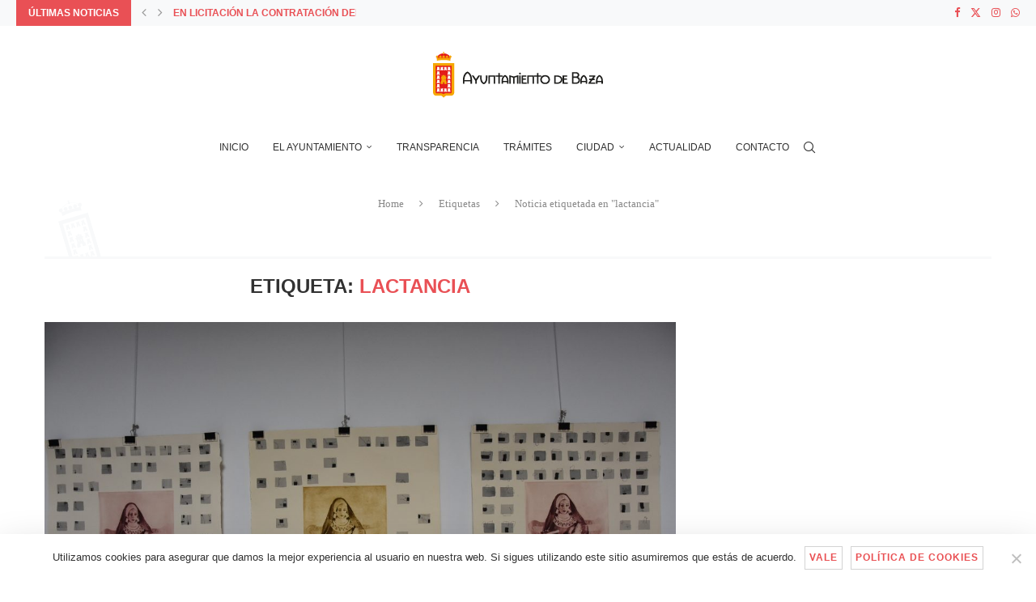

--- FILE ---
content_type: text/html; charset=utf-8
request_url: https://www.google.com/recaptcha/api2/anchor?ar=1&k=6LeWWdQZAAAAAJWVPJhN8ZXmmHclcKCl7mIq1vo8&co=aHR0cHM6Ly9heXVudGFtaWVudG9kZWJhemEuZXM6NDQz&hl=en&v=N67nZn4AqZkNcbeMu4prBgzg&size=invisible&anchor-ms=20000&execute-ms=30000&cb=w2ezu87uimq5
body_size: 48452
content:
<!DOCTYPE HTML><html dir="ltr" lang="en"><head><meta http-equiv="Content-Type" content="text/html; charset=UTF-8">
<meta http-equiv="X-UA-Compatible" content="IE=edge">
<title>reCAPTCHA</title>
<style type="text/css">
/* cyrillic-ext */
@font-face {
  font-family: 'Roboto';
  font-style: normal;
  font-weight: 400;
  font-stretch: 100%;
  src: url(//fonts.gstatic.com/s/roboto/v48/KFO7CnqEu92Fr1ME7kSn66aGLdTylUAMa3GUBHMdazTgWw.woff2) format('woff2');
  unicode-range: U+0460-052F, U+1C80-1C8A, U+20B4, U+2DE0-2DFF, U+A640-A69F, U+FE2E-FE2F;
}
/* cyrillic */
@font-face {
  font-family: 'Roboto';
  font-style: normal;
  font-weight: 400;
  font-stretch: 100%;
  src: url(//fonts.gstatic.com/s/roboto/v48/KFO7CnqEu92Fr1ME7kSn66aGLdTylUAMa3iUBHMdazTgWw.woff2) format('woff2');
  unicode-range: U+0301, U+0400-045F, U+0490-0491, U+04B0-04B1, U+2116;
}
/* greek-ext */
@font-face {
  font-family: 'Roboto';
  font-style: normal;
  font-weight: 400;
  font-stretch: 100%;
  src: url(//fonts.gstatic.com/s/roboto/v48/KFO7CnqEu92Fr1ME7kSn66aGLdTylUAMa3CUBHMdazTgWw.woff2) format('woff2');
  unicode-range: U+1F00-1FFF;
}
/* greek */
@font-face {
  font-family: 'Roboto';
  font-style: normal;
  font-weight: 400;
  font-stretch: 100%;
  src: url(//fonts.gstatic.com/s/roboto/v48/KFO7CnqEu92Fr1ME7kSn66aGLdTylUAMa3-UBHMdazTgWw.woff2) format('woff2');
  unicode-range: U+0370-0377, U+037A-037F, U+0384-038A, U+038C, U+038E-03A1, U+03A3-03FF;
}
/* math */
@font-face {
  font-family: 'Roboto';
  font-style: normal;
  font-weight: 400;
  font-stretch: 100%;
  src: url(//fonts.gstatic.com/s/roboto/v48/KFO7CnqEu92Fr1ME7kSn66aGLdTylUAMawCUBHMdazTgWw.woff2) format('woff2');
  unicode-range: U+0302-0303, U+0305, U+0307-0308, U+0310, U+0312, U+0315, U+031A, U+0326-0327, U+032C, U+032F-0330, U+0332-0333, U+0338, U+033A, U+0346, U+034D, U+0391-03A1, U+03A3-03A9, U+03B1-03C9, U+03D1, U+03D5-03D6, U+03F0-03F1, U+03F4-03F5, U+2016-2017, U+2034-2038, U+203C, U+2040, U+2043, U+2047, U+2050, U+2057, U+205F, U+2070-2071, U+2074-208E, U+2090-209C, U+20D0-20DC, U+20E1, U+20E5-20EF, U+2100-2112, U+2114-2115, U+2117-2121, U+2123-214F, U+2190, U+2192, U+2194-21AE, U+21B0-21E5, U+21F1-21F2, U+21F4-2211, U+2213-2214, U+2216-22FF, U+2308-230B, U+2310, U+2319, U+231C-2321, U+2336-237A, U+237C, U+2395, U+239B-23B7, U+23D0, U+23DC-23E1, U+2474-2475, U+25AF, U+25B3, U+25B7, U+25BD, U+25C1, U+25CA, U+25CC, U+25FB, U+266D-266F, U+27C0-27FF, U+2900-2AFF, U+2B0E-2B11, U+2B30-2B4C, U+2BFE, U+3030, U+FF5B, U+FF5D, U+1D400-1D7FF, U+1EE00-1EEFF;
}
/* symbols */
@font-face {
  font-family: 'Roboto';
  font-style: normal;
  font-weight: 400;
  font-stretch: 100%;
  src: url(//fonts.gstatic.com/s/roboto/v48/KFO7CnqEu92Fr1ME7kSn66aGLdTylUAMaxKUBHMdazTgWw.woff2) format('woff2');
  unicode-range: U+0001-000C, U+000E-001F, U+007F-009F, U+20DD-20E0, U+20E2-20E4, U+2150-218F, U+2190, U+2192, U+2194-2199, U+21AF, U+21E6-21F0, U+21F3, U+2218-2219, U+2299, U+22C4-22C6, U+2300-243F, U+2440-244A, U+2460-24FF, U+25A0-27BF, U+2800-28FF, U+2921-2922, U+2981, U+29BF, U+29EB, U+2B00-2BFF, U+4DC0-4DFF, U+FFF9-FFFB, U+10140-1018E, U+10190-1019C, U+101A0, U+101D0-101FD, U+102E0-102FB, U+10E60-10E7E, U+1D2C0-1D2D3, U+1D2E0-1D37F, U+1F000-1F0FF, U+1F100-1F1AD, U+1F1E6-1F1FF, U+1F30D-1F30F, U+1F315, U+1F31C, U+1F31E, U+1F320-1F32C, U+1F336, U+1F378, U+1F37D, U+1F382, U+1F393-1F39F, U+1F3A7-1F3A8, U+1F3AC-1F3AF, U+1F3C2, U+1F3C4-1F3C6, U+1F3CA-1F3CE, U+1F3D4-1F3E0, U+1F3ED, U+1F3F1-1F3F3, U+1F3F5-1F3F7, U+1F408, U+1F415, U+1F41F, U+1F426, U+1F43F, U+1F441-1F442, U+1F444, U+1F446-1F449, U+1F44C-1F44E, U+1F453, U+1F46A, U+1F47D, U+1F4A3, U+1F4B0, U+1F4B3, U+1F4B9, U+1F4BB, U+1F4BF, U+1F4C8-1F4CB, U+1F4D6, U+1F4DA, U+1F4DF, U+1F4E3-1F4E6, U+1F4EA-1F4ED, U+1F4F7, U+1F4F9-1F4FB, U+1F4FD-1F4FE, U+1F503, U+1F507-1F50B, U+1F50D, U+1F512-1F513, U+1F53E-1F54A, U+1F54F-1F5FA, U+1F610, U+1F650-1F67F, U+1F687, U+1F68D, U+1F691, U+1F694, U+1F698, U+1F6AD, U+1F6B2, U+1F6B9-1F6BA, U+1F6BC, U+1F6C6-1F6CF, U+1F6D3-1F6D7, U+1F6E0-1F6EA, U+1F6F0-1F6F3, U+1F6F7-1F6FC, U+1F700-1F7FF, U+1F800-1F80B, U+1F810-1F847, U+1F850-1F859, U+1F860-1F887, U+1F890-1F8AD, U+1F8B0-1F8BB, U+1F8C0-1F8C1, U+1F900-1F90B, U+1F93B, U+1F946, U+1F984, U+1F996, U+1F9E9, U+1FA00-1FA6F, U+1FA70-1FA7C, U+1FA80-1FA89, U+1FA8F-1FAC6, U+1FACE-1FADC, U+1FADF-1FAE9, U+1FAF0-1FAF8, U+1FB00-1FBFF;
}
/* vietnamese */
@font-face {
  font-family: 'Roboto';
  font-style: normal;
  font-weight: 400;
  font-stretch: 100%;
  src: url(//fonts.gstatic.com/s/roboto/v48/KFO7CnqEu92Fr1ME7kSn66aGLdTylUAMa3OUBHMdazTgWw.woff2) format('woff2');
  unicode-range: U+0102-0103, U+0110-0111, U+0128-0129, U+0168-0169, U+01A0-01A1, U+01AF-01B0, U+0300-0301, U+0303-0304, U+0308-0309, U+0323, U+0329, U+1EA0-1EF9, U+20AB;
}
/* latin-ext */
@font-face {
  font-family: 'Roboto';
  font-style: normal;
  font-weight: 400;
  font-stretch: 100%;
  src: url(//fonts.gstatic.com/s/roboto/v48/KFO7CnqEu92Fr1ME7kSn66aGLdTylUAMa3KUBHMdazTgWw.woff2) format('woff2');
  unicode-range: U+0100-02BA, U+02BD-02C5, U+02C7-02CC, U+02CE-02D7, U+02DD-02FF, U+0304, U+0308, U+0329, U+1D00-1DBF, U+1E00-1E9F, U+1EF2-1EFF, U+2020, U+20A0-20AB, U+20AD-20C0, U+2113, U+2C60-2C7F, U+A720-A7FF;
}
/* latin */
@font-face {
  font-family: 'Roboto';
  font-style: normal;
  font-weight: 400;
  font-stretch: 100%;
  src: url(//fonts.gstatic.com/s/roboto/v48/KFO7CnqEu92Fr1ME7kSn66aGLdTylUAMa3yUBHMdazQ.woff2) format('woff2');
  unicode-range: U+0000-00FF, U+0131, U+0152-0153, U+02BB-02BC, U+02C6, U+02DA, U+02DC, U+0304, U+0308, U+0329, U+2000-206F, U+20AC, U+2122, U+2191, U+2193, U+2212, U+2215, U+FEFF, U+FFFD;
}
/* cyrillic-ext */
@font-face {
  font-family: 'Roboto';
  font-style: normal;
  font-weight: 500;
  font-stretch: 100%;
  src: url(//fonts.gstatic.com/s/roboto/v48/KFO7CnqEu92Fr1ME7kSn66aGLdTylUAMa3GUBHMdazTgWw.woff2) format('woff2');
  unicode-range: U+0460-052F, U+1C80-1C8A, U+20B4, U+2DE0-2DFF, U+A640-A69F, U+FE2E-FE2F;
}
/* cyrillic */
@font-face {
  font-family: 'Roboto';
  font-style: normal;
  font-weight: 500;
  font-stretch: 100%;
  src: url(//fonts.gstatic.com/s/roboto/v48/KFO7CnqEu92Fr1ME7kSn66aGLdTylUAMa3iUBHMdazTgWw.woff2) format('woff2');
  unicode-range: U+0301, U+0400-045F, U+0490-0491, U+04B0-04B1, U+2116;
}
/* greek-ext */
@font-face {
  font-family: 'Roboto';
  font-style: normal;
  font-weight: 500;
  font-stretch: 100%;
  src: url(//fonts.gstatic.com/s/roboto/v48/KFO7CnqEu92Fr1ME7kSn66aGLdTylUAMa3CUBHMdazTgWw.woff2) format('woff2');
  unicode-range: U+1F00-1FFF;
}
/* greek */
@font-face {
  font-family: 'Roboto';
  font-style: normal;
  font-weight: 500;
  font-stretch: 100%;
  src: url(//fonts.gstatic.com/s/roboto/v48/KFO7CnqEu92Fr1ME7kSn66aGLdTylUAMa3-UBHMdazTgWw.woff2) format('woff2');
  unicode-range: U+0370-0377, U+037A-037F, U+0384-038A, U+038C, U+038E-03A1, U+03A3-03FF;
}
/* math */
@font-face {
  font-family: 'Roboto';
  font-style: normal;
  font-weight: 500;
  font-stretch: 100%;
  src: url(//fonts.gstatic.com/s/roboto/v48/KFO7CnqEu92Fr1ME7kSn66aGLdTylUAMawCUBHMdazTgWw.woff2) format('woff2');
  unicode-range: U+0302-0303, U+0305, U+0307-0308, U+0310, U+0312, U+0315, U+031A, U+0326-0327, U+032C, U+032F-0330, U+0332-0333, U+0338, U+033A, U+0346, U+034D, U+0391-03A1, U+03A3-03A9, U+03B1-03C9, U+03D1, U+03D5-03D6, U+03F0-03F1, U+03F4-03F5, U+2016-2017, U+2034-2038, U+203C, U+2040, U+2043, U+2047, U+2050, U+2057, U+205F, U+2070-2071, U+2074-208E, U+2090-209C, U+20D0-20DC, U+20E1, U+20E5-20EF, U+2100-2112, U+2114-2115, U+2117-2121, U+2123-214F, U+2190, U+2192, U+2194-21AE, U+21B0-21E5, U+21F1-21F2, U+21F4-2211, U+2213-2214, U+2216-22FF, U+2308-230B, U+2310, U+2319, U+231C-2321, U+2336-237A, U+237C, U+2395, U+239B-23B7, U+23D0, U+23DC-23E1, U+2474-2475, U+25AF, U+25B3, U+25B7, U+25BD, U+25C1, U+25CA, U+25CC, U+25FB, U+266D-266F, U+27C0-27FF, U+2900-2AFF, U+2B0E-2B11, U+2B30-2B4C, U+2BFE, U+3030, U+FF5B, U+FF5D, U+1D400-1D7FF, U+1EE00-1EEFF;
}
/* symbols */
@font-face {
  font-family: 'Roboto';
  font-style: normal;
  font-weight: 500;
  font-stretch: 100%;
  src: url(//fonts.gstatic.com/s/roboto/v48/KFO7CnqEu92Fr1ME7kSn66aGLdTylUAMaxKUBHMdazTgWw.woff2) format('woff2');
  unicode-range: U+0001-000C, U+000E-001F, U+007F-009F, U+20DD-20E0, U+20E2-20E4, U+2150-218F, U+2190, U+2192, U+2194-2199, U+21AF, U+21E6-21F0, U+21F3, U+2218-2219, U+2299, U+22C4-22C6, U+2300-243F, U+2440-244A, U+2460-24FF, U+25A0-27BF, U+2800-28FF, U+2921-2922, U+2981, U+29BF, U+29EB, U+2B00-2BFF, U+4DC0-4DFF, U+FFF9-FFFB, U+10140-1018E, U+10190-1019C, U+101A0, U+101D0-101FD, U+102E0-102FB, U+10E60-10E7E, U+1D2C0-1D2D3, U+1D2E0-1D37F, U+1F000-1F0FF, U+1F100-1F1AD, U+1F1E6-1F1FF, U+1F30D-1F30F, U+1F315, U+1F31C, U+1F31E, U+1F320-1F32C, U+1F336, U+1F378, U+1F37D, U+1F382, U+1F393-1F39F, U+1F3A7-1F3A8, U+1F3AC-1F3AF, U+1F3C2, U+1F3C4-1F3C6, U+1F3CA-1F3CE, U+1F3D4-1F3E0, U+1F3ED, U+1F3F1-1F3F3, U+1F3F5-1F3F7, U+1F408, U+1F415, U+1F41F, U+1F426, U+1F43F, U+1F441-1F442, U+1F444, U+1F446-1F449, U+1F44C-1F44E, U+1F453, U+1F46A, U+1F47D, U+1F4A3, U+1F4B0, U+1F4B3, U+1F4B9, U+1F4BB, U+1F4BF, U+1F4C8-1F4CB, U+1F4D6, U+1F4DA, U+1F4DF, U+1F4E3-1F4E6, U+1F4EA-1F4ED, U+1F4F7, U+1F4F9-1F4FB, U+1F4FD-1F4FE, U+1F503, U+1F507-1F50B, U+1F50D, U+1F512-1F513, U+1F53E-1F54A, U+1F54F-1F5FA, U+1F610, U+1F650-1F67F, U+1F687, U+1F68D, U+1F691, U+1F694, U+1F698, U+1F6AD, U+1F6B2, U+1F6B9-1F6BA, U+1F6BC, U+1F6C6-1F6CF, U+1F6D3-1F6D7, U+1F6E0-1F6EA, U+1F6F0-1F6F3, U+1F6F7-1F6FC, U+1F700-1F7FF, U+1F800-1F80B, U+1F810-1F847, U+1F850-1F859, U+1F860-1F887, U+1F890-1F8AD, U+1F8B0-1F8BB, U+1F8C0-1F8C1, U+1F900-1F90B, U+1F93B, U+1F946, U+1F984, U+1F996, U+1F9E9, U+1FA00-1FA6F, U+1FA70-1FA7C, U+1FA80-1FA89, U+1FA8F-1FAC6, U+1FACE-1FADC, U+1FADF-1FAE9, U+1FAF0-1FAF8, U+1FB00-1FBFF;
}
/* vietnamese */
@font-face {
  font-family: 'Roboto';
  font-style: normal;
  font-weight: 500;
  font-stretch: 100%;
  src: url(//fonts.gstatic.com/s/roboto/v48/KFO7CnqEu92Fr1ME7kSn66aGLdTylUAMa3OUBHMdazTgWw.woff2) format('woff2');
  unicode-range: U+0102-0103, U+0110-0111, U+0128-0129, U+0168-0169, U+01A0-01A1, U+01AF-01B0, U+0300-0301, U+0303-0304, U+0308-0309, U+0323, U+0329, U+1EA0-1EF9, U+20AB;
}
/* latin-ext */
@font-face {
  font-family: 'Roboto';
  font-style: normal;
  font-weight: 500;
  font-stretch: 100%;
  src: url(//fonts.gstatic.com/s/roboto/v48/KFO7CnqEu92Fr1ME7kSn66aGLdTylUAMa3KUBHMdazTgWw.woff2) format('woff2');
  unicode-range: U+0100-02BA, U+02BD-02C5, U+02C7-02CC, U+02CE-02D7, U+02DD-02FF, U+0304, U+0308, U+0329, U+1D00-1DBF, U+1E00-1E9F, U+1EF2-1EFF, U+2020, U+20A0-20AB, U+20AD-20C0, U+2113, U+2C60-2C7F, U+A720-A7FF;
}
/* latin */
@font-face {
  font-family: 'Roboto';
  font-style: normal;
  font-weight: 500;
  font-stretch: 100%;
  src: url(//fonts.gstatic.com/s/roboto/v48/KFO7CnqEu92Fr1ME7kSn66aGLdTylUAMa3yUBHMdazQ.woff2) format('woff2');
  unicode-range: U+0000-00FF, U+0131, U+0152-0153, U+02BB-02BC, U+02C6, U+02DA, U+02DC, U+0304, U+0308, U+0329, U+2000-206F, U+20AC, U+2122, U+2191, U+2193, U+2212, U+2215, U+FEFF, U+FFFD;
}
/* cyrillic-ext */
@font-face {
  font-family: 'Roboto';
  font-style: normal;
  font-weight: 900;
  font-stretch: 100%;
  src: url(//fonts.gstatic.com/s/roboto/v48/KFO7CnqEu92Fr1ME7kSn66aGLdTylUAMa3GUBHMdazTgWw.woff2) format('woff2');
  unicode-range: U+0460-052F, U+1C80-1C8A, U+20B4, U+2DE0-2DFF, U+A640-A69F, U+FE2E-FE2F;
}
/* cyrillic */
@font-face {
  font-family: 'Roboto';
  font-style: normal;
  font-weight: 900;
  font-stretch: 100%;
  src: url(//fonts.gstatic.com/s/roboto/v48/KFO7CnqEu92Fr1ME7kSn66aGLdTylUAMa3iUBHMdazTgWw.woff2) format('woff2');
  unicode-range: U+0301, U+0400-045F, U+0490-0491, U+04B0-04B1, U+2116;
}
/* greek-ext */
@font-face {
  font-family: 'Roboto';
  font-style: normal;
  font-weight: 900;
  font-stretch: 100%;
  src: url(//fonts.gstatic.com/s/roboto/v48/KFO7CnqEu92Fr1ME7kSn66aGLdTylUAMa3CUBHMdazTgWw.woff2) format('woff2');
  unicode-range: U+1F00-1FFF;
}
/* greek */
@font-face {
  font-family: 'Roboto';
  font-style: normal;
  font-weight: 900;
  font-stretch: 100%;
  src: url(//fonts.gstatic.com/s/roboto/v48/KFO7CnqEu92Fr1ME7kSn66aGLdTylUAMa3-UBHMdazTgWw.woff2) format('woff2');
  unicode-range: U+0370-0377, U+037A-037F, U+0384-038A, U+038C, U+038E-03A1, U+03A3-03FF;
}
/* math */
@font-face {
  font-family: 'Roboto';
  font-style: normal;
  font-weight: 900;
  font-stretch: 100%;
  src: url(//fonts.gstatic.com/s/roboto/v48/KFO7CnqEu92Fr1ME7kSn66aGLdTylUAMawCUBHMdazTgWw.woff2) format('woff2');
  unicode-range: U+0302-0303, U+0305, U+0307-0308, U+0310, U+0312, U+0315, U+031A, U+0326-0327, U+032C, U+032F-0330, U+0332-0333, U+0338, U+033A, U+0346, U+034D, U+0391-03A1, U+03A3-03A9, U+03B1-03C9, U+03D1, U+03D5-03D6, U+03F0-03F1, U+03F4-03F5, U+2016-2017, U+2034-2038, U+203C, U+2040, U+2043, U+2047, U+2050, U+2057, U+205F, U+2070-2071, U+2074-208E, U+2090-209C, U+20D0-20DC, U+20E1, U+20E5-20EF, U+2100-2112, U+2114-2115, U+2117-2121, U+2123-214F, U+2190, U+2192, U+2194-21AE, U+21B0-21E5, U+21F1-21F2, U+21F4-2211, U+2213-2214, U+2216-22FF, U+2308-230B, U+2310, U+2319, U+231C-2321, U+2336-237A, U+237C, U+2395, U+239B-23B7, U+23D0, U+23DC-23E1, U+2474-2475, U+25AF, U+25B3, U+25B7, U+25BD, U+25C1, U+25CA, U+25CC, U+25FB, U+266D-266F, U+27C0-27FF, U+2900-2AFF, U+2B0E-2B11, U+2B30-2B4C, U+2BFE, U+3030, U+FF5B, U+FF5D, U+1D400-1D7FF, U+1EE00-1EEFF;
}
/* symbols */
@font-face {
  font-family: 'Roboto';
  font-style: normal;
  font-weight: 900;
  font-stretch: 100%;
  src: url(//fonts.gstatic.com/s/roboto/v48/KFO7CnqEu92Fr1ME7kSn66aGLdTylUAMaxKUBHMdazTgWw.woff2) format('woff2');
  unicode-range: U+0001-000C, U+000E-001F, U+007F-009F, U+20DD-20E0, U+20E2-20E4, U+2150-218F, U+2190, U+2192, U+2194-2199, U+21AF, U+21E6-21F0, U+21F3, U+2218-2219, U+2299, U+22C4-22C6, U+2300-243F, U+2440-244A, U+2460-24FF, U+25A0-27BF, U+2800-28FF, U+2921-2922, U+2981, U+29BF, U+29EB, U+2B00-2BFF, U+4DC0-4DFF, U+FFF9-FFFB, U+10140-1018E, U+10190-1019C, U+101A0, U+101D0-101FD, U+102E0-102FB, U+10E60-10E7E, U+1D2C0-1D2D3, U+1D2E0-1D37F, U+1F000-1F0FF, U+1F100-1F1AD, U+1F1E6-1F1FF, U+1F30D-1F30F, U+1F315, U+1F31C, U+1F31E, U+1F320-1F32C, U+1F336, U+1F378, U+1F37D, U+1F382, U+1F393-1F39F, U+1F3A7-1F3A8, U+1F3AC-1F3AF, U+1F3C2, U+1F3C4-1F3C6, U+1F3CA-1F3CE, U+1F3D4-1F3E0, U+1F3ED, U+1F3F1-1F3F3, U+1F3F5-1F3F7, U+1F408, U+1F415, U+1F41F, U+1F426, U+1F43F, U+1F441-1F442, U+1F444, U+1F446-1F449, U+1F44C-1F44E, U+1F453, U+1F46A, U+1F47D, U+1F4A3, U+1F4B0, U+1F4B3, U+1F4B9, U+1F4BB, U+1F4BF, U+1F4C8-1F4CB, U+1F4D6, U+1F4DA, U+1F4DF, U+1F4E3-1F4E6, U+1F4EA-1F4ED, U+1F4F7, U+1F4F9-1F4FB, U+1F4FD-1F4FE, U+1F503, U+1F507-1F50B, U+1F50D, U+1F512-1F513, U+1F53E-1F54A, U+1F54F-1F5FA, U+1F610, U+1F650-1F67F, U+1F687, U+1F68D, U+1F691, U+1F694, U+1F698, U+1F6AD, U+1F6B2, U+1F6B9-1F6BA, U+1F6BC, U+1F6C6-1F6CF, U+1F6D3-1F6D7, U+1F6E0-1F6EA, U+1F6F0-1F6F3, U+1F6F7-1F6FC, U+1F700-1F7FF, U+1F800-1F80B, U+1F810-1F847, U+1F850-1F859, U+1F860-1F887, U+1F890-1F8AD, U+1F8B0-1F8BB, U+1F8C0-1F8C1, U+1F900-1F90B, U+1F93B, U+1F946, U+1F984, U+1F996, U+1F9E9, U+1FA00-1FA6F, U+1FA70-1FA7C, U+1FA80-1FA89, U+1FA8F-1FAC6, U+1FACE-1FADC, U+1FADF-1FAE9, U+1FAF0-1FAF8, U+1FB00-1FBFF;
}
/* vietnamese */
@font-face {
  font-family: 'Roboto';
  font-style: normal;
  font-weight: 900;
  font-stretch: 100%;
  src: url(//fonts.gstatic.com/s/roboto/v48/KFO7CnqEu92Fr1ME7kSn66aGLdTylUAMa3OUBHMdazTgWw.woff2) format('woff2');
  unicode-range: U+0102-0103, U+0110-0111, U+0128-0129, U+0168-0169, U+01A0-01A1, U+01AF-01B0, U+0300-0301, U+0303-0304, U+0308-0309, U+0323, U+0329, U+1EA0-1EF9, U+20AB;
}
/* latin-ext */
@font-face {
  font-family: 'Roboto';
  font-style: normal;
  font-weight: 900;
  font-stretch: 100%;
  src: url(//fonts.gstatic.com/s/roboto/v48/KFO7CnqEu92Fr1ME7kSn66aGLdTylUAMa3KUBHMdazTgWw.woff2) format('woff2');
  unicode-range: U+0100-02BA, U+02BD-02C5, U+02C7-02CC, U+02CE-02D7, U+02DD-02FF, U+0304, U+0308, U+0329, U+1D00-1DBF, U+1E00-1E9F, U+1EF2-1EFF, U+2020, U+20A0-20AB, U+20AD-20C0, U+2113, U+2C60-2C7F, U+A720-A7FF;
}
/* latin */
@font-face {
  font-family: 'Roboto';
  font-style: normal;
  font-weight: 900;
  font-stretch: 100%;
  src: url(//fonts.gstatic.com/s/roboto/v48/KFO7CnqEu92Fr1ME7kSn66aGLdTylUAMa3yUBHMdazQ.woff2) format('woff2');
  unicode-range: U+0000-00FF, U+0131, U+0152-0153, U+02BB-02BC, U+02C6, U+02DA, U+02DC, U+0304, U+0308, U+0329, U+2000-206F, U+20AC, U+2122, U+2191, U+2193, U+2212, U+2215, U+FEFF, U+FFFD;
}

</style>
<link rel="stylesheet" type="text/css" href="https://www.gstatic.com/recaptcha/releases/N67nZn4AqZkNcbeMu4prBgzg/styles__ltr.css">
<script nonce="5XGnJHfVZwLxjkLKUzxYHA" type="text/javascript">window['__recaptcha_api'] = 'https://www.google.com/recaptcha/api2/';</script>
<script type="text/javascript" src="https://www.gstatic.com/recaptcha/releases/N67nZn4AqZkNcbeMu4prBgzg/recaptcha__en.js" nonce="5XGnJHfVZwLxjkLKUzxYHA">
      
    </script></head>
<body><div id="rc-anchor-alert" class="rc-anchor-alert"></div>
<input type="hidden" id="recaptcha-token" value="[base64]">
<script type="text/javascript" nonce="5XGnJHfVZwLxjkLKUzxYHA">
      recaptcha.anchor.Main.init("[\x22ainput\x22,[\x22bgdata\x22,\x22\x22,\[base64]/[base64]/[base64]/[base64]/[base64]/[base64]/KGcoTywyNTMsTy5PKSxVRyhPLEMpKTpnKE8sMjUzLEMpLE8pKSxsKSksTykpfSxieT1mdW5jdGlvbihDLE8sdSxsKXtmb3IobD0odT1SKEMpLDApO08+MDtPLS0pbD1sPDw4fFooQyk7ZyhDLHUsbCl9LFVHPWZ1bmN0aW9uKEMsTyl7Qy5pLmxlbmd0aD4xMDQ/[base64]/[base64]/[base64]/[base64]/[base64]/[base64]/[base64]\\u003d\x22,\[base64]\x22,\x22Q3AKTsO9w40aElhXwot/wp8QLlwbwoTCul/DlHIOR8KFQQnCusOxDk5yCFfDt8Oawq3CkxQEbcO0w6TCpwxAFVnDqDLDlX8Fwrt3IsKkw73Cm8KbPAsWw4LClybCkBNcwoE/w5LClEwObiU2wqLCkMK5EMKcAh7Cp0rDnsKXwpzDqG52ScKgZVLDthrCucOAwrZ+SA/Cs8KHYzwWHwTDosOqwpxnw6rDosO9w6TCv8Ohwr3CqgvCoVk9MUNVw77CnMOVFT3Dp8O6wpVtwpLDrsObwoDCtsOWw6jCs8ORwpHCu8KBJcOSc8K7wrLCu2d0w4/CsjU+WMO5Fg0COcOkw49vwpRUw4fDtsOjLUpdwpsyZsOzwqJCw7TCiWnCnXLCkXkgwonCi0Fpw4l1D1fCvWzDu8OjMcOiey4hRsKBe8O/A13Dth/Cr8KjZhrDucOFwrjCrSsjQMOuYcO9w7AjQcOUw6/CpDQhw57ClsOmPiPDvSLCqcKTw4XDnDrDlkUpR8KKOC3DjWDCusObw7EabcK/VwU2ZcKPw7PClyfDqcKCCMOiw7nDrcKPwokNQj/Ci1LDoS4mw4pFwr7DgsKww73CtcKTw7zDuAhXQsKqd3cAcErDrWo4wpXDsG/[base64]/CmFg8w5nDtcO/wp3CgsKCw4LDp8K0wqU7wqzDhgoiwqwiCRZ1V8K/w4XDkCLCmAjCoC9/[base64]/[base64]/DnsKFwpstw7/CgsOocWDCpCbCq3rCu3VLw6PDh0BWRlkyB8OyecKsw4HDksKsJMOswqkHEsO2wrfDtsKZw4rDgcKNwqHCghTCrjfCjm5PMGLDry7CgiDCiMOqF8KWVmQaAW/CscOHNVzDhsOHw7jCisO5DTIewpHDsCPDrsKPw5thw78aLMKOO8OrMcKRYR/[base64]/fR9KIlcdSBbDoXPCtmjDsTxbwpLCqFrCuSbDgsKhw5wZw4YPP2dIG8ORw7TDkQYPwo7CgD1AwrTDoHAGw4cAw7Jww7Eww6bCpcOdE8Odwp1Fb0lhw4jCnybCjMKtClYawojCsBQEQMKHPDxkOQ9hPsOLwp7DqsKTOcKowqLDnDnDpwbCvyQDw6zCq3LDmzPDl8O2UGU/w6/DixnDiwXDqcKcXBIkecK0wqxQLAnCj8Oww5fCgcKkR8OrwpgXQQMkaBrCpyLCl8O3EMKRekPCsnVRQ8KJwohiw7N9wqfCpsOiwpfChMKXPsObfDLDkcOvwr/CnnRpwp03TsKEw5hfcsOqGWjDmGzCuhAjBcKTZ1zDj8KUwozCjR7DkwbCicKDa2FjwpTCth/CqXXCggVcLcKgR8OyCmDDt8Kqwr3DjMKcUzTCjkM6DcOjBcOrwqFYw4rCscO3HsKfw5bCvwPCsiXClEcyfMKLfRYFw5HCsClOYsOYwrbCp23Dmxo+wpVWwpg7JG/CpmLDtmfDmCXDrUzDgW7CosOYwpwzw4N6w6DCoEhowoNDwpXCmnHCgcKdw7jDpcODS8OawphLEzF+wpDCkcOww6Ibw7nCmsKqNRfDizXDq2XCpsO1RcOSw6BTw5piw6Ztw78Nw60Fw5jDksKIS8OWwrjDrsKDU8KVZ8KrFcKYI8OEw6LColovw4o8wrchwofDoVrDr2/CiiLDvkXDoB/Cmj4OVVIvwrHChynDssKGIwlNAC3DocKCQgvDlhfDsTjCgMK/w6HDn8K6KG/DqhA/wq0kw75ywqJ8woAXQsKBLmZ2AHfCu8Klw7BZw58iFcKWw7Bhw7nDilvCqsK0UcKvw6vCmMKqP8KPwrjCnMOucsO4aMKww5bDvsOdwrcyw5wYwqfDqWwwwrTDnVfDjMOrwroLw4fCuMOiDnnDpsOHSlDDpXvDuMKOOBbDk8OrwpHCrEkww6x/w6UFC8KlFwhXSwMhw51awpbDnQMOb8OBK8KQe8OVw5XCkcO/[base64]/Cv8Kmw4DDo8KjwpHDvyDCoMKmcn3Dh8KlwobCt8KkwrDDicOQPgXCom7DiMKOw6HCisOXBcKww6LDrgA6FAJcdsOudxwjP8KrEcOnCFVGwpfCrMO6MsKycUQiwrLDs0tfw5wFWcKCw4DDtC40wrg8U8Kpwr/Cm8Kfwo/CosKAJMK+fyBrNC/DtMOVw6UHwp9rbkItw7zDsW3DlMK2woHCtsOZw7vDmsO2wolTasK/eFzChEbCgMOJwoBnGsKkfUPCizDDicOZw5zDvMK7cQHCjsKBGyvCmloqdMKTwo/Du8KEwoksHxEIcmfCsMOfw78kAMKgH1PCscO4ZVLCv8Kqw7c5d8OaOMOoecOdO8OKwrIcwpbCtiJYwpZdw6TCgiZYwo/DrX8Vw7/CsSRiKMKMwrB2w4TCjV7CgFJLw6bCjsOGw7bDn8Kow6VCPVFEUgfChhJLS8KRJ33CgsKzWCtQR8O/[base64]/[base64]/CssKMw7dsHyjClEjDocKhSsKqw6rDoCQ/NMOjwqzCtMKyG2Q4wqDCjsO7ZcOwwqrDjwnDpVUBdsKowo3Dk8OoI8KTwp9UwoczCW3Ci8OwPwc8Eh7CiWrCjcKiw7zCvMOJw7/CmMOFc8KfwovDvCfDgxXCmDYcwrbDt8O5QsK/L8KfJVxHwp8Jwqw4WAPDhjFYw5/ChA/[base64]/Lg5Swo3DhMOTw7scVsOnw6XCjgvCncObw6Uyw47DjcK4wpbCkcKzw6DDtcKzw693w5zDosOvaEQNT8KiwqHDvMOtw5INOzopwq1AaWvChAbDt8O4w5bCicKtdcKpYi7DhVMPwronw4x8worCkH7DhsO8ZhbDhVPDv8Kzwq3DpUXDl0XDtsKrwpFuGR/Cv0Azwq8Zwqt6w4IfMcO1Dit4w5TCrsKjw6nCuwPCpibCtjrCk17CmEddUcKXXntIIcOfwoXDnyBmw6bDoAvCtsKQCsK4d13DusK2w7jCmwjDhwd/w6LCvis0ZxNmwopQLMOTGcKEw6bChDzDnWvCsMKVa8KyD1p1Th84w5jDo8KCw7fCoElcASDCjx44IMOsWDJ3dzbDo2LDs308w6xvwplxZcK/wqEvw6VfwrJ8VMO+VGI7F1LCjFLDsR0LdRgATBrDp8KUw5cQw4DDk8KTw6Rxwq3CkcKYMwFzwrHCugjCiH1mbMOPc8KIwofDmcKdwqPCrcOhfRbDn8ObQ1jDozN2U3M/wosuw5cKwq3DlMKMwpPCk8K3wpUPeDrDnkcpw4vDtcK1b2k1w6VTw7EAw4vCrsKTwrfDkcKrfBxxwp4JwrRcXwTCjcKhw4gLw7tgwrVuMkLDmMK1NSEkIxnCjcKyMcOIwq7DssObUMO8w6I5OMKswowiwqLCo8KcSmFNwo0Nw5tewpUXw7/CvMK8QsK6wpJeQgvCnEcLw4kJWRkDwq8Pw5HDtsOBwp7Do8Kew68VwpZ1KnPDnsK2wojDsFjCusO8QcKNw77CkMK6V8KOScOhaCvDo8KTcmnDlcKBT8ODTF/ChsOSUcOuw65GZ8Kdw7HCg2NVwpRnaBs7w4PDtX/DkMKawpHDoMKEOTldw4LDq8OEwpHCmVvCtBlbwrJAQMOgacOaw5fCkMKEwpjCtVvCv8O4VMK/O8KtwoTDtU1/QmBecMKTc8KuOcKKwqnCqsOew5Mtwr1lw6XCnVQkwp3ClRjDuFnDgB3Ci0oiwqDDsMKIMcOHwoxrX0Q+wpfCl8KnJm3CnDNpwo00w7ghLcKefGlwTMKpaWrDiRtww6oMwonDrsOScsKePsO5wqVvw4bCqcKzYMKkcMKBTsKqcHd5wq/Cm8OedjbDu1rCv8KecwJeVAoDXhjCjsOSZcONwoJ4TcKyw7psRHTCghPDsHjChSPDrsO3WhLCocOhJcK/wrk/RsKuOTbCpcKEKjoAVMK7Iiluw5M2BsKfYhvCisO0wq3DhiBrW8OMBxQzwqgWw4nCkMO+JMKHRMOzw4hSwpTDksK5w6jDo3M5GcO3woJmwrLDpBsAw43DlBjDq8Kkw50xw47DtVTDlD95woVREcKbwq3ClBbCisO5wr/DncOTwq4zAMOAwogmEsKVSsKPasKNwrzDqQJ4w7ISSGItL0Q2Si/[base64]/Cl1bDmDMPwow+OULCoBbCtXFXGMKmw7/Ck03DhMOFTVoaw6A2X0Rsw57DucOYwrgtwpMPw5dRwoDDkEgxVFjDkVIxdMOOKcKxwrLDiAXCsQzDvTovWMKHwrNXN2DCjMOkwr/DmiPCvcKAwpTDkW1AXT/DmDbCgcKZwp9ywpLCpFNNw6/DrFN+w67DvWYIDcKbXsK7CMKiwrdIw5/DssO/P2XDrz3DjjHCm3jCrh/Dv2rCuFTCqsKrA8ORIMKwMcKQBVfClGIbwq/[base64]/wqfDsMKMw7kmJsK1NsK8w6ogwqAtwpZZwrR4wpLDrcOrwoDDiEllA8KfAMKjw49uwoTCvcKaw5pfBzt1w4/[base64]/CrEcYw73DlsOVJHI5VRTCixjDk8OIw7/[base64]/[base64]/[base64]/SUgCwoHDuFFdwp3Dh8KAw5TCgMOTCRPClibDrVPDqlZ7Z8O7bzR8wqTDlsOuUMO5PW5TQcKdw5JJw5nDv8OcK8K2dxTCnxvCqcKuH8OOL8Klw5URw7jDiBMjS8KSw7MnwpxUwpQbw7Zkw60Nwp/DqcKtQ1DCkw5NS3XDlHHDghw0eyMEwpQOw6/[base64]/YMK5wq8QPVhUQyNYwo3CsXTDv3lfFcO/[base64]/wqxIwpvDg0Fsw4DDscOlw5TDgmlKwrvDgMOaCkh/woDCssK2fcKCwqh5ZEBew7Vyw6PDnV8XwpjDmTJeYmDDui3ChQXDoMKLBcO6wqkdXx3CoTbDmjrCgDnDh1UrwqRWw759w57CjX7DhznCs8OabnXCl1bDj8KdCcK5Ei98LmbDg1cwwoDCsMKjw6/[base64]/V8KlZC0hw4M8wpTDp8OVwpV9EMOQwpxHXcObw6k2w6IiAwkWw77Cj8OUwrPClsK8XMOgw5A1wqfDisOswpFLwpocwqTDgU0SYTbDv8KHG8KHw61HcMO/f8KZQw/Dr8OENFEgwonCjsKDQcKtHEvCnArCoMOWTMOkOcOlW8Kxwosuw7PCknxsw4YqTsO9w5LDn8O6Twk6wpLCn8OYa8KcUUM4w51OVsOOwptQDMKjLsOkw68Mw7jCiGUDBcKXB8KkOG/CksOWfcO4w77CqgI/[base64]/[base64]/DiQVfJMK1R2dOOHHDu8K4wpbDljZIw5VwcGR5G2dqw7lMVQEawqYLw7AYfUFjw6rCjMO/w6/ChsK2w5E1HcOWwqvClsKzaQDCsHvCncOTB8OoacOTw47DpcO4VkV/ZknDkX5kEsKkXcOMdSQJTHQcwppKwrrCrsOjWShvT8K9wqjDoMOmccOiwr/[base64]/[base64]/CkMKSFsKxPijChwHCssKmw6PCjcKTLwV0w45GwoZrI3hPNcObT8KJwqzCmcOYAmvDj8OowosNwp4xw5dbwpPChMK8YMOKw4/Cn27DmVnCusKxIMKCIjgKw7XDosK+wo/DlhNPw4/CncKdw7YcLsOpHsOVIsOmUBR+TsOFw5rCql4iYcKeXnU0ABLCjW/DrcKYFmxew7DDonliwopnIHPDjCN3w4vDvADCsAk1QkFqw5jCo0BkbMOfwpAvwrjDjA0Ew5PChSFWRMKdW8KNM8O2EsOBSxzDszNrw4zCmRzDqHtuT8KBw5hUwrfCuMOAccOqKUTDq8OSUsO2cMKew5vDp8OyLBggYsOSw47Cs2XCjF08wp4taMOnwp/CtsOIMhcMWcO0w6jDll05QMKjw4bCt0DDkMOOw4x9dl1vwr3Du13CmcOhw58GwqXDlcK9wr/DjmtAXXTCmMK3CsK6woDDvcK9wqdrw5vCq8O0bCnDvMKjUCbCtcKraRfCgwvCrsOyXxTDrDLDocKQwp5jP8OQXsKbAsKFGhTDkMO/ZcOFEMOMacK4wrnDi8KMVDdyw4fCt8OuDU/CtMOsGMKgZ8ObwpZgwqNPLcKNwonDicOyesKxMwjCnH/[base64]/QMK/wpPDr8O8wrzDn8OWPglQw6RtwrA2HsOtKMOKSMOzw4B3FMKyMEfCunbDo8KjwrYCcnjCpRnDt8KwPcKZf8OpTcOEwr5jWcOwYDEjGHDDgUzDp8Kuw4RWK17DvBhocyp/[base64]/CjDIbw6rCo0Qgw4HDtRwMwqM7w7tCF3LCqsOAL8OywooAwrLCu8KEw5jCl3fCh8KbS8Kew4jDqMOIQMOkwobCgGvCgsOqKVzDilIrVsOZw4XCiMKPLBh7w4tMwoccA1wDesOMw5/DiMOawrTCrn/DlcOawpBsPzbCvsKZRMKbwqbCkg0Kwq7CpcObwqkPVcOKwqpLTsKBG3fCu8K/fh3DmRDDiRzDnn7Cl8Okw48dw67DoVJOABxdw77DmRHCnC5gHW0/EMOAeMKqbFLDrcOZJzkVR2LDsH/DusObw5wHwqjCi8K1wpkNw5cnw4TCql/DksKgFAfChhvCiDQIwo/DqcODw71rBsKyw4jCnF8yw4rCvsKjwrcyw7DCm01QNMONZybDusKPOcOew784w50RL3jDuMKdBj3CqnlPwq8rb8OUwqvDpGfCr8KnwpxIw5/CrgE4wrEiw7TDnz/Du0HCo8KNw6HCognDhsKCwqvCiMOFwqs1w6HDtA1lTEBbw7pRccKgP8KiMsKXwq19aATCjUbDmADDmMKwLFnDi8K6wqXCqTkAw6jCsMOvRiTCmngURMKzeUXDsnYXO3ZbMsOrGx9kT1PDrhTDmGfCpcOQw7bDt8OrO8OiCV/CssKrO1cLLMK/w6sqK1/DmVJ6IMKEwqPChsOObcOzwoDCjGbCp8OZw5gew5TDhSLDgcKqwpdowqZSwpnDv8KvQMKswpVSw7TDiUDDmEF/w6jDkxDCvHPDoMOcUMOzbcOpI2NZwqRBwr4rw4nDqktmNi0jwrIzMsKkLn9bwpHCkEg5MTjCmsOVa8OMwrVPwqzCt8OwecO/w7fDtsKyTAjDhcKWcMO3wqTDlXZTwrsMw7zDlsOuaGgBwqrDoxsywobDjFbDnD8FbnvDvcK8w4rCiWp2w7DDiMOKMxxLw7/DrSMqwqjCt18tw5fCosKjacK3w7FKwo4JXMOQPxfDkcO4b8O8aA7DsGAMJW5vfn7DtUhGOV3DtMOOHUhiw55FwolWMmspQcOYwprCrBDCrMOZTkbChMKjKWlLwqxIwr1yZsKIdsOZwp0DwofCu8ONw6gZwrpkwpAyIw7Dhl7CnsOYD2F5wq/Crh/CjsK3woITCcOPw7DCp0wgesKaAlzCqcObdsOaw5EMw4Jaw59aw7gCDMO/QC49wrR2w6HCksOYDl1pw5nCmEoWBcO7w7XCuMOCw7w8H2PCmMKIDsO7WR/[base64]/[base64]/[base64]/EiXCkFYvH31HVV1LejbCtsOhwqfCn8OOccO+HjDDohjDk8Krc8KUw6nDhAAgABN2w4PDpMOOdmPDnsKpwqRYScOew6kMw5XCixTCq8K/YhB1aDA9e8OKWmoNwo7CvQnDjCvCmUbCrsOvw4PCgip+azgnwqDDpG95wqp/w6E+RcOjaxzCisK4b8OKwq12dMOOw7/DhMKCQTjCiMKpwqVTwq3Co8OUEyM2O8OjwoPCoMKVwpwABW9nLBdlwofCnMKPwpjCocK/bsKkdsO0woLCmMKmTVNww69uw5I+bRV/w6fCpDDCsjBLUcORw4pTMngBwpTCnsKdNk/Dt0cKXnlkRsK0bsKkwpPDkcO1w4BAB8OAwoTDvcOYwpAUdxw2ccK0w5N2eMKCCxvCmwbDvAAId8O4w6PDk1EXMTotwo/DpW0qwpjDhXE8SHpZIMOcVQhZw7DCt0fCo8K6dcKIw5nCnXtuwqJ8PFV8Uy7Ci8Ovw5dUwprDjMOFNX9Fa8KNSwbCllbDncKgTWABPEPCgMKgJTN5XgQNw6Ezw4DDiB3DrMOcB8OySHDDrcOhGzbDhcKgLxwvw4vClVjDksONw6LDqcKAwq8/w5LDp8OJVSzDv0/CjU9bw5wzwp7CmS9/w43CnWbCqR9BwpLDmSgfb8Oiw7PClyjDsjtfwqQLw4vCssKYw7ZCEmFYF8KrDsKNLsONwrF6w4fCisK9w7EiAh0/E8KIDjZNKWdowp/DlmnChTlKMhUZw4vCnRpFw6fDlVVDw6LCmg3Ds8KRPcKcAlNRwoDDlMK7w7rDrMK2w73CpMOCwoPDnsKNwrjDmFXDrk8Sw41KwrbDjFzDvsKcGU4PYQ4ww5wtDW1/[base64]/[base64]/[base64]/CiTDkh8iQFDDvcKtw6g5esK+Syh1w7ATwoUqwoxsw6TCjVzDpcKvKT8VRcO8VsOQV8KUY0h9wobDvRtSw5kQYVfCmcOjwqERY2dJw584wrPChMKCMcKqIXIWRyHDgMKCW8O7McOIfHEtI2LDk8KiZ8Opw5LDsBXDtHIEJW/DsT1NZHE+w6rCjTfDjUDDkFrCnsO6wrDDmsOoBMOcPcO/woRIHW1MXsOBw4vCh8KabcOkIXgqMcOpw5lsw57Djl5qwq7DtcK/[base64]/UAR1CcOcw6DDliZKRgzCiBzDo8O2DcK1w7XDmMOhETUVLAlsXS3Dl3XCtVPDqAc/[base64]/DvsOib0fDp8OBEAXCuMOPTcOuLQoOw6TCgCrDt0rDu8Kbw4/Dk8KnUm95LsOAw4tIY2RUwqvDqB8RQ8KYw6PCp8KwB23DgC9+WxXDgQvDlsK/w5PCqSrCksOcw4zDtmvCpgTDgHkzT8OKHEkuP2DCkXx4VC0xw67CmsKnPWtkXQHCgMO+wp83MSQ8cifCsMKCwqbDoMOxwofCngTCoMOcw6TCilZlwqTDosOlwp/CmMKVUX/DgMK3woF2wrxnwpvDncOiw6l1w7Z0NQlaEsOeGjLDty/[base64]/CrXTChSRWw57CrcK6V23CmGAhYw/CmcOWV8KwVVrDoDHDscOYXcK3OsOrw5HDsVNyw4DDscKpPQIWw7rDjCrDlmt9wqlowrzCo25wYRHCpyvDgRE0M1/Dkg7DlUzCkynDgS4LGQN1JEXDmV5YEWIdw4BGd8Kae1kcHk3DmGtYwpB0d8O/c8Off3hzaMODwr7DsGF3K8ONU8OTTcOsw4wRw5h4w5bCqHkCwqZFwozDhS/CpMKQB3/CrSFHw5rChcO8w49Jw60/w4NmE8KAwolewrXDgWXDtnoBTSdnwpzCrcKsS8O0QsO1FcOiw6TCly/CpGzCscO0T1MOA03DqBJaDsKBPQ5AN8KPKMK8SXQUPC4ES8Kjw44mw51+w6/Cm8OvDcOhw4VDw5/DiXYmw6BET8OhwoInWjwDwp4XFMOVw7hFYcKSw6DDqcKWw7YBwrwiwrVXX3sqOcOZwrYgIMKvwpzCsMKAw4gCK8KlXEgpwp0cH8Kxw7PDhD9wwqDDhGJJwqMEwrbDkMOUwrnCrcKgw5HDg09IwqzDtjhvABbCg8K2w7cwCAdeUnLCrS/CkWpjwqZ+wrrDn1EIwrbCiSnDklXCicK2YinDt0zDmBsjVi3CqcKIaEZSw6HDp1fDijfDhlNow6nDlcObwrTCgx9Aw7cFYcOjBcOJw4HCrMOGTMK4YsOpwpDDqMKUO8K5AMOKHsKxw5/ChsKQwp0fwoPDoQQAw6Fjwp43w6Qlw47DmxfDoDzDusOEwqvClkwUwq7CuMODMWlFwpPDsznCkHLDgTjDgURkw5ATw4sWwq5yOD81OXBgfcO7BMOdw5oTwpzCp0x0BTo7w7zCq8O+N8KGW08fwr7DjsKew5zDuMO0woQzw5LDpcOtIsKYw7XCjcO/dCEUw5zClkbCiD/Ch2nCpErDqXrCgndbUGMUwq1jwrfCsm5kw77DusOtw57DoMKnwrEdw695EcONwrQAC3QQwqVlIsO3wrZkw54QHyMbw4geWTrCu8OmPwdUwqPDuDfDvcKewpbCh8KwwrDCm8KdHsKfe8KUwrYmdgpFLCrClsKZSMO2fcK0cMKewrnDvkfCjw/DoQ1URnIvFcKYUXbCiBTDrg/Dn8ObMcKADMOVw65PUw/DocKnw4DDo8KeFMKzwqNaw5TCgFXCvAUBLXJlwpXDv8Oaw6jCncK0wqw/[base64]/wo/CmcOUe8KCOSDCuxlBwrzCm8ObwrHCmsOzRg7CvwQxwrrDuMOEw7xmSGLChSgswrFgwqvCr3ttGMOIHQvDtcKnw5tfKl9jbcOJwpENw7PDk8OUwqAbwrPDrAIOw4dLHcO0XMO5wrVPw6/Dk8KfwqTCs2tDBwrDmE1VHsORw7TCp0cLLcOuPcOpwqbCp0doNgjCl8KBXAHCuzYPF8Ouw7PCnsKmTUfDgVnCv8KlasO4JUDCocOdbsOUw4XDjzxsw63Cu8OmOMOVP8Oswp/CvyZ/[base64]/[base64]/WQLDs8OzGMO8dnhTEMKhw6JJwpDDixHDgVcfw47CtsOJGcOGEGXCkjByw5RUwqnDg8KKcUfCpnh/K8OfwqDDlMOjaMOYw5LCi1jDhRMTUcKqbQpPAMKLN8Khw40Nw5UFw4DCrMKNwqbDh34Iw6rDgWJfZcK7wpQSV8O/DEQdGsOrw6jDhsO1wpfCm2DChMKWwqnDuljDnX/DhTPDtsOlBGXDq2/CkSLDljNkwqpQwqVzwr7DsB8Cwr3Du1Vww6nDgzjCpmXCvCLDkMKyw4M/w6bDg8KFNjLCpWjDtQVbAFrDlcOHwqrCnMKlBsOHw5UhwpzDixwIw53CtldTZMKGw6vCrcKIPMKQwrIewoPDmsOhacKXwp3CszXDncO/bmJcJVVsw4zCiRbCiMK8wpB9w4fChsKPwpzCv8Kqw6kzOz4Swrkkwpp9KCoLccKsAnDCsxFVEMOzwocLw6Z3wrzCtwrCksK6Og/[base64]/CqCopXcODw4kPw77Dl8KWPFIcAcOoFMOiwovDmMKhw4nCr8OWLiHDmcO/GsKJw6rDlQ3Cp8KwI1FawpgLwoPDqMK/[base64]/S0pWwqnCul0yw7UAwqI7wrLCtyrDuMK/FMK8wpo/SjIaDsOOQMKwK2vCtiNww6wAeVZtw6vClcK1YEfCk3bCksK2OmPDoMObaRNaPcKSw4TCjCBEw6nDgMKewp3CtV8zCcOFYRBDcCgvw4cCd3NcXMKpw6FIBH5nTmfDpMK8w5fCqcKVw6t2XzsnwoLCsArCnl/DpcKJwqYfNMOdBFJ3w4JGIsKjwr09PsOCw605w7fDjWvCgMOEOcOCTMKhMMKnU8KkZ8OawpwwTgzDqHjDgCcPw5xFwp0jZ3YbDsOBEcOyCMOSWMOgdcKMwovCuUrDvcKOwokJdMOAGMKVwpIFAMKbWMOUw6PDqBcswpdDVinDncOTfsOLI8Owwqhkw7/CrMObBj5YQcK0BsOpQcK2BiB9EMKbw6LCpz/DqsOmwpFbEMOiCHhoecOQwpXCpMOvCMOWw50dBcOjw4cAWG3Dkk3DssOdwrp1TsKKw4YyHSJQwrl7I8OmA8Okw4QPe8KqGWsOwpzDvMK8w6dRw5DDpcOpNmfCkjPCsUMCeMKRw6cVw7bCuQwBFUYbNnp/wroHImFJIMOlZ1wSDyDCs8KyLcOQw4TDnMOAw6rDtQ0+aMKDwp3DgBthPcONwoBHFm3ChgV0eGcZw7bDmMKpwo7DkVbDsRtNP8OHZ1wCw5zDpltkwonDqR/Cry5LwpDCqB0/KhLDgE0xwojDi2LCmcKGwochXsKLwohbJivDhD/[base64]/[base64]/CqnQLcGJZY8KucTNbwr3DoVXDgD88SMKmX8OiagHCihbDjcOjw4jDn8O5w7wvCmXCuCF2woRAXjwLJ8KsOXFEVg7CsC9HGkd2VyN7WEUsCTvDjR0Vf8Klw49Uw4rChcKsBsKjw4VAw758SCXCo8OHwrsfAh/[base64]/HU4dwrI6HCHDlsKdTiYyKBE2w6zCu0FtI8KFw4Mww7bCjsO0DQJhw6TDrBlewqYhGHXCsnRADMOYw65jw6zCksOmdMOsTjrDq18lw6nCl8Khdw9/[base64]/WcKew5LDpUYwwq87wr7Cog/DsMOiwqpJwpHDuTjDkADDimVVZsOGD1zCkQLDvxzCssO+wr0Zwr/Cl8OiNn7DnTdSwqFaDsKnTlHDrXd7GEDDpMK5fVlQwr83w5J9wrMWwqprQMO0EcOzw50RwqQ3E8KjXMOrwrBEw7fDnQlGwrxYw47DgcO+w7vDjUxPw7/[base64]/CunrCgsOVQcKxw4cGNMK2wp3Dn17DlTLClMKOwrDCoV/[base64]/[base64]/DisKQwqPCm8OtQsK6JW18LWPCq8OFw43DmzdmYThGMMOTJTgbwr/Dmj3DhsO/[base64]/w5w7dcKMMMOzA8KQw7rDvFsmQkEcw7nCqGgLw4PCj8KFw7ZidsKgwopyw4HCu8OqwoNCwr1rDwJGCsKow6hBwodYaErDj8KlPB0iw5cFE27Ct8OJw5wPUcORwrfDskUpwolLw5PCixDDlXl5wp/DpSMYXU5zW2NoRMKNwrVRw5gLQcO5wqR1w5xfVlvDgcKEw6B2woFYBcOfwp7DljwBw6TDnVfDm350IkJow6ZKesO+J8KCw5NewqwKDMOiw4HCoHnCqAvChcOPw5rCo8OteCXDnQzCpH9pwqVdwpthDi54w7PDn8KTe1RYf8K6w6xLciA/woJuQizCvQMKf8KCwrRywqNhIsOxRsKpezUIw7zDhC5GEBETZsOZw6A1fcK7w4rCulMFwrvCi8ObwolOw4Q/wp7Ci8KhwoLCocOEGF/CpcKXwopMw6dXwq4hwp4seMKMcMOdw5EdwpQ9YBvCk2HCqsKCEsO/bTIFwrcNPcKsUgbCgQsgRsOrBcOwSMKTQ8Omw5jDqMOnwrDCl8KCDMKOaMOGw6PCrF54wpzDgDTDtMKfVxbCmm42a8OOfMOmw5TCv28rO8K3K8KAw4d/UsOICy1yUn/CuRoyw4XDq8KOw7M4wp06O0c+CT7ChEjDp8K7w6c/aWREwq3DvhPDtgNbZRFbVsOywpJCVxFuAMOHw47DnsOFe8KOw7xmME8cE8ORw6UpXMKVw6rDkcOeKMK2NCJUw7PDiHnDpsOpJWLCgsO3TSsNw5fDlGPDiXHDtGcfwoAwwpgqw6g4w6fCilXDoTbDn1UCw6A6w6BXw7/DkMKzw7PCuMKhIwrDpcOaSWsHw4RLw4V8wq5TwrYQLE8Gw63DkMOuwr7CiMOEwoE+UW5iw5ZFblLCsMObw7XCrcKEw70sw6xLB3wRVTBdQAFcwoRCw4rCnMKcwofDuxHDvsKKwr7ChkFzw4FMw6Raw4zDsAbDuMKPw4LClsOpw6LCsyE4ScKofMOLw55/VcKSwpfDsMOxAcOPSsK9wqTCo18Jw49Tw5nDu8K5N8OzPDbCmcO9wr9Bw6jDlsOcw7PDvXQ4w4/[base64]/DhRoLXDV4wr/DmMOAw4tsw5PDiULClSPDgVIUwrTDqFHDlRrDmGUiw4lJB3t9wobDvBnCm8Oyw5LCnCbDpcOKLsOIQcKjw4FTInk7w6Iywocab0/DvHvCiXnDqB3CiD/[base64]/[base64]/CgcOmfMOTwpd0w5FOwovCkMK0w6PDvcKXwpPCisKVwpHCgRhTUD/DksOQeMKofE9Ewox5wp/CvsK8w67Dsh/[base64]/DhMKOSMKUNRAbLMK/wpvCgsK7wodvwp3Dp8KmecOAwq11woMaLXvDi8Krw7MwXzR0wq1cNzvCpiDCuSXCpxdSw4kcUMKowoHDoxVSwoQwNnrDnz/CmMKkG3JDw7ApbMKuw54tSsKxwpMJGVnDpUHDpR96w6rDrcKnw7ECw5pyKFrDl8Odw57Dkyw3wojDjBnDtMOGG1RXw7ZkKsO+w49yAcONcsKIZcKhwrHCscKkwp0OIsKsw5M4LR/Cq38LGGXCogwPacOcPMOwHwcNw7phw5HDlsOFTcOWw7jDs8OCBcOKS8KoBcKgw7PDnTPDqSYTGQgywo7DlMKCO8K9wo/CjsO2AgoGVFxSIsKcTVLDuMO6AUjCpkckccKXwq/Dq8O7w6VQesKnU8Kxwqwew64fYirCuMOGw57CmMKUUxEBw7gCwoTCmsOKZMK+KsOtdMKGMsKlMnkKwosoVWc/[base64]/w5/Cu8OGwoUMDAjCp8OOw7jDuMKfYsKLCiNxNl4AwqsIw7cww4YmwrPCmUHCscKrw70gwpYnGMOfHx7CtSt4w63ChsOgwrHCgSnDmXkcacKPUsKpCMOFQcKyL0/CrAkiaDEvJm3ClBkFwq7CmMK1HsOkw5YLOcOObMKPUMKtD30xZDJfag3DpnBVw6BOw6vDmUNzccKxw7LDtcOkM8KNw79OKF4PDMOBwp/CrBXDuxLCu8OpfhNEwqoJwp5MdsKtKwnCiMOKw7vCkQDCkX9Xw4vDvVbDjSXCvxp5wrHDrMOuwp4Gw64pOcKJKkTCvsKOBsO2wrbDqRBAwo7DoMKdBwYSQ8O2ZGcWbMOcZHHDkcKcw6TDs28RLDw4w6jCuMKbw7I/wrvDr37CjxI8w6vCiiITwq0AF2YgVHPDkMK6w7PCr8Otw6VuGXLCsn5Ywr9XIsKzMcKlwpjCmBcjXjrCj1jDlXcOw6ECw6PDq3tdfHoDLsKBw5NlwpF/w7EOw4DDoWPCuyHCqcOJwqnDjBN8bsOIwq/CjB8FNsK4w6LDlMKVwqjDtV/[base64]/DgcKkw6/CkSnCoUZAb8OUw69rBRHDj8KcNMK4A8OabzRINELCtsO2dWYtZMOMR8OAw51VNH3DriUMBDxpwopcw70mZcKSV8Ozw5vDtQnCl1xJfnXDmzzDucOlWcKTYDo/wo4gWRXCgU1Gwqlsw6DDtcKcJU7ClWHDmMKLYMK+R8OEw4Q1YMO4JcKDd3TCtBNecsOXwr/CmXFLw63DtcOFfsOsUcKfFH5cw5Fqwr1yw4ocei0CJFXCvTPCocOxAjQrwojCv8O1w7LClR5Iw644wojDrQnDljMKwovCgMO5CcKjGMKSw4dmK8KNwpJXwp/CqcKsdkEAJsO/asKbwpDCklJnw4ZuwoXCgGHDun1AeMKPw7gGwq8tKVjDl8O8fhnDuVx4esKcHlzDonvCv0XDh1ZufsKEAMKTw5nDgMOlw53DusKmasKVw4/CqR7DomfClHZiwrxLwpNowr5bfsK5w6nDocKSGsK+wpPClSXDpsKDWMO+wr3CuMObw4/[base64]/DosKswpR6OcOgPDXCosKaMWxQw5TDlsK7wq7Dnk/[base64]/Di8KkZMKLTAMXEcOYwrNbwrPDkR3DicKvXMOdRgvDosK7cMKdw4wKAStDBBlKbMKWb1zCjcOIZcKowr7DisOtCcO2w5NIwrHCqMK+w6U7w5wrEsO5CBx1w7NsRsOrw7RjwrIUwqzDp8Kdw47DjC/Cm8KmacKDGHFdV1hvbMOjbMOPw615w6vDj8KIwrTCu8Kpw5vChywKRxUTRwlKWl5Tw5LCqcOaLcKHU2PDpFvDlcKEwpTDtgbCoMKqwosvUwDDvA18w5FdIsO6wrkdwrR/EWHDtsOaL8KowotlWBgPw6XCucOPIC7CksOMw7/[base64]/UMOtAgTCox5tB27Dm1bCh8O+c8OGLjQkV3TCv8ODwqfDqQfCt2ArwrnDohvDj8KIwrPDrcKFHsOUw7zCtcK8SFdpOcK3w4LCpFt6wqjCv3DDi8Ojd1jDlVYQCl9uw5vDqnTCqsKjw5rDtj50woMJw69rwqUWREXDk1bDu8OPw5rCrsK/HcK9bGM7aDLDnsOOLxPCsAgGwq/[base64]/DtMK4wojDpRMbFMOQFl/CoXLCt3zCtHDDqFMYwrNZNcK/w5XCg8KcwpdIemfCm1UCG17DjMO8V8OBfhNuw6gLR8OeXcOcwpLCscO3ClHDjcKhwpLDqhNgwqTCkcOPEsOecsOjECLCiMKtbcOaUy8Nw6MJwoPClcOgE8OTOcOAwqHCpiXCi1cpw7vDnTjDsiJ+wozCgygPw55+Bno7w5o4w6dLIknDnQvCksO/w7XCp1/[base64]/[base64]/DtzbDrMKWw5BPR8O6ExjCmsKSVGchwqLCtnDCn8KaecKoS11uGTnDq8OGw5jChmfCuCHCicOBwrYUdMOzwrzCvjPCgCgOw783DcK0w7LCtsKqw5fCg8OubBfDnsOjJTDCmDUHGcOlw4EQKl52AD0dw6hVw7wSRFs/wrzDmMOjdFjCmQ0ycMKeS3LDrsK1eMOxwooPO3jDkcK7X0nDv8KGW0N9LcKS\x22],null,[\x22conf\x22,null,\x226LeWWdQZAAAAAJWVPJhN8ZXmmHclcKCl7mIq1vo8\x22,0,null,null,null,1,[21,125,63,73,95,87,41,43,42,83,102,105,109,121],[7059694,770],0,null,null,null,null,0,null,0,null,700,1,null,0,\[base64]/76lBhn6iwkZoQoZnOKMAhmv8xEZ\x22,0,1,null,null,1,null,0,0,null,null,null,0],\x22https://ayuntamientodebaza.es:443\x22,null,[3,1,1],null,null,null,1,3600,[\x22https://www.google.com/intl/en/policies/privacy/\x22,\x22https://www.google.com/intl/en/policies/terms/\x22],\x22M2VT8aBsaXO33qd3p3rSjdoiAYOvtNTvvqzoynczPsI\\u003d\x22,1,0,null,1,1769644879219,0,0,[160,79,28,182,200],null,[126],\x22RC-h4fEBTf4efEbbQ\x22,null,null,null,null,null,\x220dAFcWeA5Ta8vsfvubn33BxnoZykbL__GAVnZ1hXXH9QXuzyJKv4lOSeACo5J53QrbveTMi1upC2MxNXpDqIkc8bwlDhM5Od3u8w\x22,1769727679225]");
    </script></body></html>